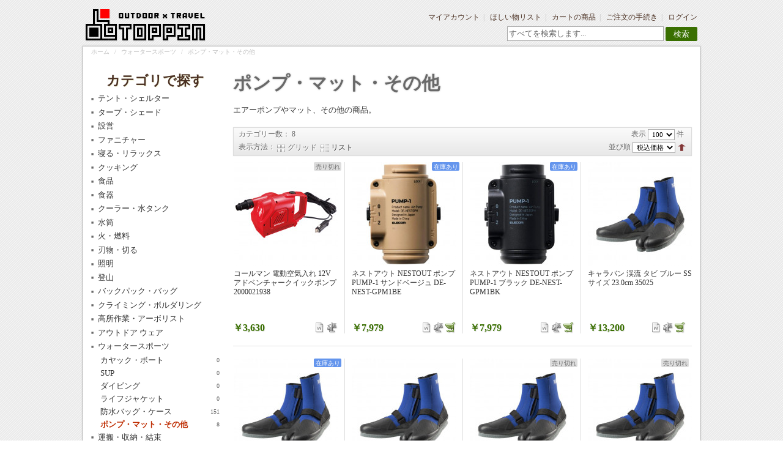

--- FILE ---
content_type: text/html; charset=UTF-8
request_url: https://toppin.jp/water-sport/pump
body_size: 14185
content:
<!DOCTYPE html PUBLIC "-//W3C//DTD XHTML 1.0 Strict//EN" "http://www.w3.org/TR/xhtml1/DTD/xhtml1-strict.dtd">
<html xmlns="http://www.w3.org/1999/xhtml" xml:lang="ja" lang="ja">
<head>
<meta http-equiv="Content-Type" content="text/html; charset=utf-8" />
<title>TOPPIN: ポンプ・マット・その他</title>
<meta name="description" content="エアーポンプやマット、その他の商品。" />
<meta name="keywords" content="ポンプ,マット" />
<meta name="robots" content="INDEX,FOLLOW" />
<link rel="icon" href="https://toppin.jp/skin/frontend/toppin/default/favicon.ico" type="image/x-icon" />
<link rel="shortcut icon" href="https://toppin.jp/skin/frontend/toppin/default/favicon.ico" type="image/x-icon" />
<link rel="stylesheet" href="https://toppin.jp/skin/frontend/toppin/default/css/styles.css" media="all" >
<link rel="stylesheet" href="https://toppin.jp/skin/frontend/toppin/default/css/print.css" media="print" >
<script src="https://toppin.jp/js/prototype/prototype.js"></script>
<script src="https://toppin.jp/js/lib/ccard.js"></script>
<script src="https://toppin.jp/js/prototype/validation.js"></script>
<script src="https://toppin.jp/js/scriptaculous/builder.js"></script>
<script src="https://toppin.jp/js/scriptaculous/effects.js"></script>
<script src="https://toppin.jp/js/scriptaculous/dragdrop.js"></script>
<script src="https://toppin.jp/js/scriptaculous/controls.js"></script>
<script src="https://toppin.jp/js/scriptaculous/slider.js"></script>
<script src="https://toppin.jp/js/varien/js.js"></script>
<script src="https://toppin.jp/js/varien/form.js"></script>
<script src="https://toppin.jp/js/varien/menu.js"></script>
<script src="https://toppin.jp/js/mage/translate.js"></script>
<script src="https://toppin.jp/js/mage/cookies.js"></script>
<script src="https://toppin.jp/skin/frontend/base/default/rack/price.js"></script>
<script src="https://toppin.jp/skin/frontend/base/default/rack/dob.js"></script>
<link href="http://toppin.jp/rss/catalog/new/store_id/1/" title="新着商品" rel="alternate" type="application/rss+xml">
<link href="http://toppin.jp/rss/catalog/special/store_id/1/cid/0/" title="特別商品" rel="alternate" type="application/rss+xml">
<link href="http://toppin.jp/rss/catalog/salesrule/store_id/1/cid/0/" title="クーポン／ディスカウント" rel="alternate" type="application/rss+xml">
<!--[if lt IE 8]>
<link rel="stylesheet" href="https://toppin.jp/skin/frontend/toppin/default/css/styles-ie.css" media="all" >
<![endif]-->

            <!-- BEGIN GOOGLE ANALYTICS CODE -->
        <script type="text/javascript">
        //<![CDATA[
            var _gaq = _gaq || [];
            
_gaq.push(['_setAccount', 'UA-651612-7']);

_gaq.push(['_trackPageview']);
            
            (function() {
                var ga = document.createElement('script'); ga.type = 'text/javascript'; ga.async = true;
                ga.src = ('https:' == document.location.protocol ? 'https://ssl' : 'http://www') + '.google-analytics.com/ga.js';
                var s = document.getElementsByTagName('script')[0]; s.parentNode.insertBefore(ga, s);
            })();

        //]]>
        </script>
        <!-- END GOOGLE ANALYTICS CODE -->
    <script type="text/javascript">
var jpCorePrecision = 0;var method ="round";</script><script type="text/javascript">//<![CDATA[
        var Translator = new Translate({"Please select an option.":"\u9078\u629e\u3057\u3066\u304f\u3060\u3055\u3044\u3002","This is a required field.":"\u5fc5\u9808\u9805\u76ee\u3067\u3059\u3002","Please enter a valid number in this field.":"\u6709\u52b9\u306a\u6570\u5024\u3092\u5165\u529b\u3057\u3066\u304f\u3060\u3055\u3044\u3002","The value is not within the specified range.":"\u5024\u304c\u6307\u5b9a\u7bc4\u56f2\u5916\u3067\u3059\u3002","Please use numbers only in this field. Please avoid spaces or other characters such as dots or commas.":"\u3053\u306e\u9805\u76ee\u306f\u6570\u5b57\u306e\u307f\u4f7f\u7528\u3067\u304d\u307e\u3059\u3002\u30b9\u30da\u30fc\u30b9\u3084\u4ed6\u306e\u6587\u5b57\u3001\u30c9\u30c3\u30c8\u3084\u30ab\u30f3\u30de\u306f\u4f7f\u7528\u3067\u304d\u307e\u305b\u3093\u3002","Please use letters only (a-z or A-Z) in this field.":"\u3053\u306e\u9805\u76ee\u306f\u30a2\u30eb\u30d5\u30a1\u30d9\u30c3\u30c8\uff08a-z A-Z\uff09\u306e\u307f\u4f7f\u7528\u3067\u304d\u307e\u3059\u3002","Please use only letters (a-z), numbers (0-9) or underscore(_) in this field, first character should be a letter.":"\u3053\u306e\u9805\u76ee\u306f\u534a\u89d2\u82f1\u6570\u5b57\u3068\u30a2\u30f3\u30c0\u30fc\u30b9\u30b3\u30a2\uff08a-z 0-9 _\uff09\u306e\u307f\u4f7f\u7528\u3067\u304d\u307e\u3059\u3002\u6700\u521d\u306e\u6587\u5b57\u306f\u30a2\u30eb\u30d5\u30a1\u30d9\u30c3\u30c8\u3067\u306a\u3051\u308c\u3070\u3044\u3051\u307e\u305b\u3093\u3002","Please use only letters (a-z or A-Z) or numbers (0-9) only in this field. No spaces or other characters are allowed.":"\u3053\u306e\u9805\u76ee\u306f\u534a\u89d2\u82f1\u6570\u5b57\uff08a-z A-Z 0-9\uff09\u306e\u307f\u4f7f\u7528\u3067\u304d\u307e\u3059\u3002\u30b9\u30da\u30fc\u30b9\u3084\u4ed6\u306e\u6587\u5b57\u306f\u4f7f\u7528\u3067\u304d\u307e\u305b\u3093\u3002","Please use only letters (a-z or A-Z) or numbers (0-9) or spaces and # only in this field.":"\u3053\u306e\u9805\u76ee\u306f\u534a\u89d2\u82f1\u6570\u5b57\uff08a-z A-Z 0-9\uff09\u3001\u30b9\u30da\u30fc\u30b9\u3068 # \u306e\u307f\u4f7f\u7528\u3067\u304d\u307e\u3059\u3002","Please enter a valid phone number. For example (123) 456-7890 or 123-456-7890.":"\u6b63\u3057\u3044\u96fb\u8a71\u756a\u53f7\u5f62\u5f0f\u3067\u5165\u529b\u3057\u3066\u304f\u3060\u3055\u3044\u3002\uff08\u4f8b 123-456-7890\uff09","Please enter a valid fax number. For example (123) 456-7890 or 123-456-7890.":"\u6709\u52b9\u306a FAX \u756a\u53f7\u3092\u5165\u529b\u3057\u3066\u304f\u3060\u3055\u3044\u3002\uff08\u4f8b 123-456-7890\uff09","Please enter a valid date.":"\u6709\u52b9\u306a\u65e5\u4ed8\u3092\u5165\u529b\u3057\u3066\u304f\u3060\u3055\u3044\u3002","Please enter a valid email address. For example johndoe@domain.com.":"\u6b63\u3057\u3044\u30e1\u30fc\u30eb\u30a2\u30c9\u30ec\u30b9\u3092\u5165\u529b\u3057\u3066\u304f\u3060\u3055\u3044\u3002\uff08\u4f8b taro@yamada.com\uff09","Please use only visible characters and spaces.":"\u8868\u793a\u53ef\u80fd\u306a\u6587\u5b57\u3068\u30b9\u30da\u30fc\u30b9\u306e\u307f\u4f7f\u7528\u3067\u304d\u307e\u3059\u3002","Please make sure your passwords match.":"\u30d1\u30b9\u30ef\u30fc\u30c9\u304c\u4e00\u81f4\u3057\u3066\u3044\u308b\u304b\u78ba\u8a8d\u3057\u3066\u304f\u3060\u3055\u3044\u3002","Please enter a valid URL. Protocol is required (http:\/\/, https:\/\/ or ftp:\/\/)":"\u6709\u52b9\u306a URL \u3092\u5165\u529b\u3057\u3066\u304f\u3060\u3055\u3044\u3002\u30d7\u30ed\u30c8\u30b3\u30eb\u304c\u5fc5\u8981\u3067\u3059\uff08\u4f8b http:\/\/, https:\/\/, ftp:\/\/\uff09","Please enter a valid URL. For example http:\/\/www.example.com or www.example.com":"\u6709\u52b9\u306a URL \u3092\u5165\u529b\u3057\u3066\u304f\u3060\u3055\u3044\u3002\uff08\u4f8b http:\/\/www.example.com \u307e\u305f\u306f www.example.com\uff09","Please enter a valid URL Key. For example \"example-page\", \"example-page.html\" or \"anotherlevel\/example-page\".":"\u6709\u52b9\u306a URL \u30ad\u30fc\u3092\u5165\u529b\u3057\u3066\u304f\u3060\u3055\u3044\u3002\uff08\u4f8b \"example-page\", \"example-page.html\", \"anotherlevel\/example-page\"\uff09","Please enter a valid XML-identifier. For example something_1, block5, id-4.":"\u6709\u52b9\u306a XML \u8b58\u5225\u5b50\u3092\u5165\u529b\u3057\u3066\u304f\u3060\u3055\u3044\u3002\uff08\u4f8b something_1, block5, id-4\uff09","Please enter a valid social security number. For example 123-45-6789.":"\u6709\u52b9\u306a\u793e\u4f1a\u4fdd\u969c\u756a\u53f7\u3092\u5165\u529b\u3057\u3066\u304f\u3060\u3055\u3044\u3002\uff08\u4f8b 123-45-6789\uff09","Please enter a valid zip code. For example 90602 or 90602-1234.":"\u6709\u52b9\u306a\u90f5\u4fbf\u756a\u53f7\u3092\u5165\u529b\u3057\u3066\u304f\u3060\u3055\u3044\u3002\uff08\u4f8b 1234567 \uff09","Please enter a valid zip code.":"\u6709\u52b9\u306a\u90f5\u4fbf\u756a\u53f7\u3092\u5165\u529b\u3057\u3066\u304f\u3060\u3055\u3044\u3002","Please use this date format: dd\/mm\/yyyy. For example 17\/03\/2006 for the 17th of March, 2006.":"\u65e5\u4ed8\u306e\u5f62\u5f0f\uff1a dd\/mm\/yyyy\uff08\u4f8b 2009\u5e746\u67085\u65e5 \u306f 05\/06\/2009\uff09","Please enter a valid $ amount. For example $100.00.":"\u6b63\u3057\u3044\u5f62\u5f0f\u3067\u91d1\u984d\u3092\u5165\u529b\u3057\u3066\u304f\u3060\u3055\u3044\u3002","Please select one of the above options.":"\u9078\u629e\u3057\u3066\u304f\u3060\u3055\u3044\u3002","Please select one of the options.":"\u9078\u629e\u3057\u3066\u304f\u3060\u3055\u3044\u3002","Please select State\/Province.":"\u90fd\u9053\u5e9c\u770c\u3092\u9078\u629e\u3057\u3066\u304f\u3060\u3055\u3044\u3002","Please enter a number greater than 0 in this field.":"0 \u4ee5\u4e0a\u306e\u6570\u5024\u3092\u5165\u529b\u3057\u3066\u304f\u3060\u3055\u3044\u3002","Please enter a number 0 or greater in this field.":"0 \u4ee5\u4e0a\u306e\u6570\u5024\u3092\u5165\u529b\u3057\u3066\u304f\u3060\u3055\u3044\u3002","Please enter a valid credit card number.":"\u6709\u52b9\u306a\u30af\u30ec\u30b8\u30c3\u30c8\u30ab\u30fc\u30c9\u756a\u53f7\u3092\u5165\u529b\u3057\u3066\u304f\u3060\u3055\u3044\u3002","Credit card number does not match credit card type.":"\u30af\u30ec\u30b8\u30c3\u30c8\u30ab\u30fc\u30c9\u306e\u756a\u53f7\u304c\u7a2e\u985e\u3068\u4e00\u81f4\u3057\u307e\u305b\u3093\u3002","Card type does not match credit card number.":"\u30af\u30ec\u30b8\u30c3\u30c8\u30ab\u30fc\u30c9\u306e\u7a2e\u985e\u304c\u756a\u53f7\u3068\u4e00\u81f4\u3057\u307e\u305b\u3093\u3002","Incorrect credit card expiration date.":"\u30af\u30ec\u30b8\u30c3\u30c8\u30ab\u30fc\u30c9\u306e\u6709\u52b9\u671f\u9650\u304c\u6b63\u3057\u304f\u3042\u308a\u307e\u305b\u3093\u3002","Please enter a valid credit card verification number.":"\u6709\u52b9\u306a\u30af\u30ec\u30b8\u30c3\u30c8\u30ab\u30fc\u30c9\u8a8d\u8a3c\u756a\u53f7\u3092\u5165\u529b\u3057\u3066\u304f\u3060\u3055\u3044\u3002","Please input a valid CSS-length. For example 100px or 77pt or 20em or .5ex or 50%.":"CSS \u306e\u6b63\u3057\u3044\u9577\u3055\u306e\u5358\u4f4d\u3092\u5165\u529b\u3057\u3066\u304f\u3060\u3055\u3044\u3002\uff08\u4f8b 100px, 77pt, 20em, .5ex, 50%\uff09","Text length does not satisfy specified text range.":"\u30c6\u30ad\u30b9\u30c8\u306e\u9577\u3055\u304c\u6307\u5b9a\u7bc4\u56f2\u5916\u3067\u3059\u3002","Please enter a number lower than 100.":"100 \u4ee5\u5185\u306e\u6570\u5024\u3092\u5165\u529b\u3057\u3066\u304f\u3060\u3055\u3044\u3002","Please enter issue number or start date for switch\/solo card type.":"switch\/solo \u30ab\u30fc\u30c9\u306e\u767a\u884c\u756a\u53f7\u3082\u3057\u304f\u306f\u958b\u59cb\u65e5\u3092\u5165\u529b\u3057\u3066\u304f\u3060\u3055\u3044\u3002","Please wait, loading...":"\u8aad\u307f\u8fbc\u307f\u4e2d\u3067\u3059\u3001\u304a\u5f85\u3061\u304f\u3060\u3055\u3044...","This date is a required value.":"\u3053\u306e\u30c7\u30fc\u30bf\u306f\u5fc5\u9808\u5024\u3067\u3059\u3002","Please enter a valid day (1-%d).":"\u6709\u52b9\u306a '\u65e5' \u3092\u5165\u529b\u3057\u3066\u304f\u3060\u3055\u3044\uff081-%d\uff09\u3002","Please enter a valid month (1-12).":"\u6709\u52b9\u306a '\u6708' \u3092\u5165\u529b\u3057\u3066\u304f\u3060\u3055\u3044\uff081-12\uff09\u3002","Please enter a valid year (1900-%d).":"\u6709\u52b9\u306a '\u5e74' \u3092\u5165\u529b\u3057\u3066\u304f\u3060\u3055\u3044\uff081900-%d\uff09\u3002","Please enter a valid full date":"\u6709\u52b9\u306a\u65e5\u4ed8\u3092\u5e74\u6708\u65e5\u3067\u5165\u529b\u3057\u3066\u304f\u3060\u3055\u3044\u3002","Please enter a valid date between %s and %s":"%s \u304b\u3089 %s \u307e\u3067\u306e\u6709\u52b9\u306a\u65e5\u4ed8\u3092\u5165\u529b\u3057\u3066\u304f\u3060\u3055\u3044\u3002","Please enter a valid date equal to or greater than %s":"%s \u3082\u3057\u304f\u306f\u305d\u308c\u4ee5\u964d\u306e\u6709\u52b9\u306a\u65e5\u4ed8\u3092\u5165\u529b\u3057\u3066\u304f\u3060\u3055\u3044\u3002","Please enter a valid date less than or equal to %s":"%s \u3082\u3057\u304f\u306f\u305d\u308c\u4ee5\u524d\u306e\u6709\u52b9\u306a\u65e5\u4ed8\u3092\u5165\u529b\u3057\u3066\u304f\u3060\u3055\u3044\u3002","Complete":"\u5b8c\u4e86","Add Products":"\u5546\u54c1\u3092\u8ffd\u52a0","Please choose to register or to checkout as a guest":"\u30a2\u30ab\u30a6\u30f3\u30c8\u3092\u767b\u9332\u3059\u308b\u304b\u3001\u30b2\u30b9\u30c8\u3068\u3057\u3066\u8cfc\u5165\u3059\u308b\u304b\u9078\u629e\u3057\u3066\u304f\u3060\u3055\u3044","Your order cannot be completed at this time as there is no shipping methods available for it. Please make necessary changes in your shipping address.":"\u3054\u5229\u7528\u53ef\u80fd\u306a\u914d\u9001\u65b9\u6cd5\u304c\u306a\u3044\u305f\u3081\u3001\u3054\u6ce8\u6587\u3092\u78ba\u5b9a\u3067\u304d\u307e\u305b\u3093\u3002\u304a\u5c4a\u3051\u5148\u3092\u5909\u66f4\u3057\u3066\u3044\u305f\u3060\u304f\u5fc5\u8981\u304c\u3042\u308a\u307e\u3059\u3002","Please specify shipping method.":"\u914d\u9001\u65b9\u6cd5\u3092\u6307\u5b9a\u3057\u3066\u304f\u3060\u3055\u3044\u3002","Your order cannot be completed at this time as there is no payment methods available for it.":"\u3054\u5229\u7528\u53ef\u80fd\u306a\u6c7a\u6e08\u65b9\u6cd5\u304c\u306a\u3044\u305f\u3081\u3001\u3054\u6ce8\u6587\u3092\u78ba\u5b9a\u3067\u304d\u307e\u305b\u3093\u3002","Please specify payment method.":"\u6c7a\u6e08\u65b9\u6cd5\u3092\u6307\u5b9a\u3057\u3066\u304f\u3060\u3055\u3044\u3002","Add to Cart":"\u30ab\u30fc\u30c8\u306b\u5165\u308c\u308b","In Stock":"\u5728\u5eab\u3042\u308a","Out of Stock":"\u58f2\u308a\u5207\u308c"});
        //]]></script><!--8fed0567919ea05a653b5ac47d296dcf-->
</head>
<body class="catalog-category-view categorypath-water-sport-pump category-pump">
<div class="wrapper">
        <noscript>
        <div class="global-site-notice noscript">
            <div class="notice-inner">
                <p>
                    <strong>JavaScript seems to be disabled in your browser.</strong><br />
                    このウェブサイトの機能をご利用いただくには、JavaScript を有効化してください。                </p>
            </div>
        </div>
    </noscript>
    <div class="page">
        <div class="header-container">
    <div class="header">
                    <a href="http://toppin.jp/" title="TOPPIN.JP トップへ" class="logo"><img src="https://toppin.jp/skin/frontend/toppin/default/images/logo.png" alt="TOPPIN.JP トップへ" /></a>
                <div class="quick-access">
                        <ul class="links">
                        <li class="first" ><a href="https://toppin.jp/customer/account/" title="マイアカウント" >マイアカウント</a></li>
                                <li ><a href="https://toppin.jp/wishlist/" title="ほしい物リスト" >ほしい物リスト</a></li>
                                <li ><a href="http://toppin.jp/checkout/cart/" title="カートの商品" class="top-link-cart">カートの商品</a></li>
                                <li ><a href="https://toppin.jp/checkout/" title="ご注文の手続き" class="top-link-checkout">ご注文の手続き</a></li>
                                <li class=" last" ><a href="https://toppin.jp/customer/account/login/referer/aHR0cDovL3RvcHBpbi5qcC93YXRlci1zcG9ydC9wdW1wP19fX1NJRD1V/" title="ログイン" >ログイン</a></li>
            </ul>
        </div>
        <p class="welcome-msg"></p>
        <div class="top-bar"><form id="search_mini_form" action="https://toppin.jp/catalogsearch/result/" method="get">
    <div class="form-search">
        <label for="search">検索：</label>
        <input id="search" type="text" name="q" value="" class="input-text" maxlength="128" />
        <button type="submit" title="検索" class="button"><span><span>検索</span></span></button>
        <div id="search_autocomplete" class="search-autocomplete"></div>
        <script type="text/javascript">
        //<![CDATA[
            var searchForm = new Varien.searchForm('search_mini_form', 'search', 'すべてを検索します...');
            //searchForm.initAutocomplete('https://toppin.jp/catalogsearch/ajax/suggest/', 'search_autocomplete');
        //]]>
        </script>
    </div>
</form></div>            </div>
</div>
        <div class="main-container col2-left-layout">
            <div class="main">
                <div class="breadcrumbs">
    <ul>
                    <li class="home">
                            <a href="http://toppin.jp/" title="トップページへ">ホーム</a>
                                        <span>/ </span>
                        </li>
                    <li class="category226">
                            <a href="http://toppin.jp/water-sport" title="">ウォータースポーツ</a>
                                        <span>/ </span>
                        </li>
                    <li class="category359">
                            <strong>ポンプ・マット・その他</strong>
                                    </li>
            </ul>
</div>
                <div class="col-main">
                                        <div class="page-title category-title">
        <h1>ポンプ・マット・その他</h1>
</div>



    <div class="category-description std">
        エアーポンプやマット、その他の商品。    </div>
    
    <div class="category-products">
    <div class="toolbar">
    <div class="pager">
        <p class="amount">
                            <strong>カテゴリー数： 8</strong>
                    </p>

                            <div class="limiter">
                <label>表示</label>
                <select onchange="window.location.href=this.value">
                                    <option value="http://toppin.jp/water-sport/pump?limit=10">
                        10                    </option>
                                    <option value="http://toppin.jp/water-sport/pump?limit=50">
                        50                    </option>
                                    <option value="http://toppin.jp/water-sport/pump?limit=100" selected="selected">
                        100                    </option>
                                </select> 件            </div>
            </div>

        <div class="sorter">
                <p class="view-mode">
                                    <label>表示方法：</label>
                                                <strong title="グリッド" class="grid">グリッド</strong>&nbsp;
                                                                <a href="http://toppin.jp/water-sport/pump?mode=list" title="リスト" class="list">リスト</a>&nbsp;
                                                </p>
        
        <div class="sort-by">
            <label>並び順</label>
            <select onchange="setLocation(this.value)">
                            <option value="http://toppin.jp/water-sport/pump?dir=asc&amp;order=position">
                    表示順                </option>
                            <option value="http://toppin.jp/water-sport/pump?dir=asc&amp;order=name">
                    商品名                </option>
                            <option value="http://toppin.jp/water-sport/pump?dir=asc&amp;order=price" selected="selected">
                    税込価格                </option>
                            <option value="http://toppin.jp/water-sport/pump?dir=asc&amp;order=weight">
                    重量                </option>
                            <option value="http://toppin.jp/water-sport/pump?dir=asc&amp;order=color">
                    カラー                </option>
                        </select>
                            <a href="http://toppin.jp/water-sport/pump?dir=desc&amp;order=price" title="降順に設定"><img src="https://toppin.jp/skin/frontend/toppin/default/images/i_asc_arrow.png" alt="降順に設定" class="v-middle" /></a>
                    </div>
    </div>
    </div>
        
    
                            <ul class="products-grid">
                    <li class="item first">
                <a href="http://toppin.jp/cm-2000021938" title="コールマン 電動空気入れ 12V アドベンチャークイックポンプ 2000021938" class="product-image"><img src="https://toppin.jp/media/catalog/product/cache/1/small_image/170x/9df78eab33525d08d6e5fb8d27136e95/c/m/cm-2000021938.jpg" width="170" height="170" alt="コールマン 電動空気入れ 12V アドベンチャークイックポンプ 2000021938" /></a>
                                                                                                                <h2 class="product-name"><a href="http://toppin.jp/cm-2000021938" title="コールマン 電動空気入れ 12V アドベンチャークイックポンプ 2000021938">コールマン 電動空気入れ 12V アドベンチャークイックポンプ 2000021938</a></h2>
                
    <div class="price-box">
                                                        <p class="regular-price" id="product-price-14857">
                <span class="price">￥3,630</span>            </p>
            
        </div>

                <div class="availability">
                                                                            <p class="out-of-stock">売り切れ</p>
                                                    </div>
                <div class="actions">
                    <ul class="add-to-links">
                                                                            <li><a href="http://toppin.jp/catalog/product_compare/add/product/14857/uenc/aHR0cHM6Ly90b3BwaW4uanAvd2F0ZXItc3BvcnQvcHVtcA,,/form_key/MsKRCAb716pxqvyR/" class="link-compare"><img src="https://toppin.jp/skin/frontend/toppin/default/images/btn_compare.png" class="btn-compare" alt="比較リストに追加" title="比較リストに追加" /></a></li>
                                                                            <li><a href="https://toppin.jp/wishlist/index/add/product/14857/form_key/MsKRCAb716pxqvyR/" class="link-wishlist"><img src="https://toppin.jp/skin/frontend/toppin/default/images/btn_wishlist.png" class="btn-wishlist" alt="ほしい物リストに追加" title="ほしい物リストに追加" /></a></li>
                                            </ul>
                </div>
                            </li>
                                    <li class="item">
                <a href="http://toppin.jp/ne-de-nestgpm1be" title="ネストアウト NESTOUT ポンプ PUMP-1 サンドベージュ DE-NEST-GPM1BE" class="product-image"><img src="https://toppin.jp/media/catalog/product/cache/1/small_image/170x/9df78eab33525d08d6e5fb8d27136e95/n/e/ne-de-nestgpm1be.jpg" width="170" height="170" alt="ネストアウト NESTOUT ポンプ PUMP-1 サンドベージュ DE-NEST-GPM1BE" /></a>
                                                                                                                <h2 class="product-name"><a href="http://toppin.jp/ne-de-nestgpm1be" title="ネストアウト NESTOUT ポンプ PUMP-1 サンドベージュ DE-NEST-GPM1BE">ネストアウト NESTOUT ポンプ PUMP-1 サンドベージュ DE-NEST-GPM1BE</a></h2>
                
    <div class="price-box">
                                                        <p class="regular-price" id="product-price-62314">
                <span class="price">￥7,979</span>            </p>
            
        </div>

                <div class="availability">
                                                                            <p class="in-stock">在庫あり</p>
                                                    </div>
                <div class="actions">
                    <ul class="add-to-links">
                                                    <li><img src="https://toppin.jp/skin/frontend/toppin/default/images/btn_cart.png" class="btn-cart" onclick="setLocation('http://toppin.jp/checkout/cart/add/uenc/aHR0cHM6Ly90b3BwaW4uanAvd2F0ZXItc3BvcnQvcHVtcA,,/product/62314/form_key/MsKRCAb716pxqvyR/')" alt="カートに入れる" title="カートに入れる" /></li>
                                                                            <li><a href="http://toppin.jp/catalog/product_compare/add/product/62314/uenc/aHR0cHM6Ly90b3BwaW4uanAvd2F0ZXItc3BvcnQvcHVtcA,,/form_key/MsKRCAb716pxqvyR/" class="link-compare"><img src="https://toppin.jp/skin/frontend/toppin/default/images/btn_compare.png" class="btn-compare" alt="比較リストに追加" title="比較リストに追加" /></a></li>
                                                                            <li><a href="https://toppin.jp/wishlist/index/add/product/62314/form_key/MsKRCAb716pxqvyR/" class="link-wishlist"><img src="https://toppin.jp/skin/frontend/toppin/default/images/btn_wishlist.png" class="btn-wishlist" alt="ほしい物リストに追加" title="ほしい物リストに追加" /></a></li>
                                            </ul>
                </div>
                            </li>
                                    <li class="item">
                <a href="http://toppin.jp/ne-de-nestgpm1bk" title="ネストアウト NESTOUT ポンプ PUMP-1 ブラック DE-NEST-GPM1BK" class="product-image"><img src="https://toppin.jp/media/catalog/product/cache/1/small_image/170x/9df78eab33525d08d6e5fb8d27136e95/n/e/ne-de-nestgpm1bk.jpg" width="170" height="170" alt="ネストアウト NESTOUT ポンプ PUMP-1 ブラック DE-NEST-GPM1BK" /></a>
                                                                                                                <h2 class="product-name"><a href="http://toppin.jp/ne-de-nestgpm1bk" title="ネストアウト NESTOUT ポンプ PUMP-1 ブラック DE-NEST-GPM1BK">ネストアウト NESTOUT ポンプ PUMP-1 ブラック DE-NEST-GPM1BK</a></h2>
                
    <div class="price-box">
                                                        <p class="regular-price" id="product-price-62315">
                <span class="price">￥7,979</span>            </p>
            
        </div>

                <div class="availability">
                                                                            <p class="in-stock">在庫あり</p>
                                                    </div>
                <div class="actions">
                    <ul class="add-to-links">
                                                    <li><img src="https://toppin.jp/skin/frontend/toppin/default/images/btn_cart.png" class="btn-cart" onclick="setLocation('http://toppin.jp/checkout/cart/add/uenc/aHR0cHM6Ly90b3BwaW4uanAvd2F0ZXItc3BvcnQvcHVtcA,,/product/62315/form_key/MsKRCAb716pxqvyR/')" alt="カートに入れる" title="カートに入れる" /></li>
                                                                            <li><a href="http://toppin.jp/catalog/product_compare/add/product/62315/uenc/aHR0cHM6Ly90b3BwaW4uanAvd2F0ZXItc3BvcnQvcHVtcA,,/form_key/MsKRCAb716pxqvyR/" class="link-compare"><img src="https://toppin.jp/skin/frontend/toppin/default/images/btn_compare.png" class="btn-compare" alt="比較リストに追加" title="比較リストに追加" /></a></li>
                                                                            <li><a href="https://toppin.jp/wishlist/index/add/product/62315/form_key/MsKRCAb716pxqvyR/" class="link-wishlist"><img src="https://toppin.jp/skin/frontend/toppin/default/images/btn_wishlist.png" class="btn-wishlist" alt="ほしい物リストに追加" title="ほしい物リストに追加" /></a></li>
                                            </ul>
                </div>
                            </li>
                                    <li class="item last">
                <a href="http://toppin.jp/kv-0035025-660-ss" title="キャラバン ケイリュウ タビ ブルー SSサイズ 35025" class="product-image"><img src="https://toppin.jp/media/catalog/product/cache/1/small_image/170x/9df78eab33525d08d6e5fb8d27136e95/k/v/kv-0035025-660-ss.jpg" width="170" height="170" alt="キャラバン ケイリュウ タビ ブルー SSサイズ 35025" /></a>
                                                                                                                <h2 class="product-name"><a href="http://toppin.jp/kv-0035025-660-ss" title="キャラバン 渓流 タビ ブルー SSサイズ 23.0cm 35025">キャラバン 渓流 タビ ブルー SSサイズ 23.0cm 35025</a></h2>
                
    <div class="price-box">
                                                        <p class="regular-price" id="product-price-34289">
                <span class="price">￥13,200</span>            </p>
            
        </div>

                <div class="availability">
                                                                            <p class="backorder">取りよせ</p>
                                                    </div>
                <div class="actions">
                    <ul class="add-to-links">
                                                    <li><img src="https://toppin.jp/skin/frontend/toppin/default/images/btn_cart.png" class="btn-cart" onclick="setLocation('http://toppin.jp/checkout/cart/add/uenc/aHR0cHM6Ly90b3BwaW4uanAvd2F0ZXItc3BvcnQvcHVtcA,,/product/34289/form_key/MsKRCAb716pxqvyR/')" alt="カートに入れる" title="カートに入れる" /></li>
                                                                            <li><a href="http://toppin.jp/catalog/product_compare/add/product/34289/uenc/aHR0cHM6Ly90b3BwaW4uanAvd2F0ZXItc3BvcnQvcHVtcA,,/form_key/MsKRCAb716pxqvyR/" class="link-compare"><img src="https://toppin.jp/skin/frontend/toppin/default/images/btn_compare.png" class="btn-compare" alt="比較リストに追加" title="比較リストに追加" /></a></li>
                                                                            <li><a href="https://toppin.jp/wishlist/index/add/product/34289/form_key/MsKRCAb716pxqvyR/" class="link-wishlist"><img src="https://toppin.jp/skin/frontend/toppin/default/images/btn_wishlist.png" class="btn-wishlist" alt="ほしい物リストに追加" title="ほしい物リストに追加" /></a></li>
                                            </ul>
                </div>
                            </li>
                </ul>
                                <ul class="products-grid">
                    <li class="item first">
                <a href="http://toppin.jp/kv-0035025-660-s" title="キャラバン ケイリュウ タビ ブルー Sサイズ 24.0cm 35025" class="product-image"><img src="https://toppin.jp/media/catalog/product/cache/1/small_image/170x/9df78eab33525d08d6e5fb8d27136e95/k/v/kv-0035025-660-s.jpg" width="170" height="170" alt="キャラバン ケイリュウ タビ ブルー Sサイズ 24.0cm 35025" /></a>
                                                                                                                <h2 class="product-name"><a href="http://toppin.jp/kv-0035025-660-s" title="キャラバン 渓流 タビ ブルー Sサイズ 24.0cm 35025">キャラバン 渓流 タビ ブルー Sサイズ 24.0cm 35025</a></h2>
                
    <div class="price-box">
                                                        <p class="regular-price" id="product-price-34290">
                <span class="price">￥13,200</span>            </p>
            
        </div>

                <div class="availability">
                                                                            <p class="in-stock">在庫あり</p>
                                                    </div>
                <div class="actions">
                    <ul class="add-to-links">
                                                    <li><img src="https://toppin.jp/skin/frontend/toppin/default/images/btn_cart.png" class="btn-cart" onclick="setLocation('http://toppin.jp/checkout/cart/add/uenc/aHR0cHM6Ly90b3BwaW4uanAvd2F0ZXItc3BvcnQvcHVtcA,,/product/34290/form_key/MsKRCAb716pxqvyR/')" alt="カートに入れる" title="カートに入れる" /></li>
                                                                            <li><a href="http://toppin.jp/catalog/product_compare/add/product/34290/uenc/aHR0cHM6Ly90b3BwaW4uanAvd2F0ZXItc3BvcnQvcHVtcA,,/form_key/MsKRCAb716pxqvyR/" class="link-compare"><img src="https://toppin.jp/skin/frontend/toppin/default/images/btn_compare.png" class="btn-compare" alt="比較リストに追加" title="比較リストに追加" /></a></li>
                                                                            <li><a href="https://toppin.jp/wishlist/index/add/product/34290/form_key/MsKRCAb716pxqvyR/" class="link-wishlist"><img src="https://toppin.jp/skin/frontend/toppin/default/images/btn_wishlist.png" class="btn-wishlist" alt="ほしい物リストに追加" title="ほしい物リストに追加" /></a></li>
                                            </ul>
                </div>
                            </li>
                                    <li class="item">
                <a href="http://toppin.jp/kv-0035025-660-m" title="キャラバン ケイリュウ タビ ブルー Mサイズ 25.0cm 35025" class="product-image"><img src="https://toppin.jp/media/catalog/product/cache/1/small_image/170x/9df78eab33525d08d6e5fb8d27136e95/k/v/kv-0035025-660-m.jpg" width="170" height="170" alt="キャラバン ケイリュウ タビ ブルー Mサイズ 25.0cm 35025" /></a>
                                                                                                                <h2 class="product-name"><a href="http://toppin.jp/kv-0035025-660-m" title="キャラバン 渓流 タビ ブルー Mサイズ 25.0cm 35025">キャラバン 渓流 タビ ブルー Mサイズ 25.0cm 35025</a></h2>
                
    <div class="price-box">
                                                        <p class="regular-price" id="product-price-34291">
                <span class="price">￥13,200</span>            </p>
            
        </div>

                <div class="availability">
                                                                            <p class="backorder">取りよせ</p>
                                                    </div>
                <div class="actions">
                    <ul class="add-to-links">
                                                    <li><img src="https://toppin.jp/skin/frontend/toppin/default/images/btn_cart.png" class="btn-cart" onclick="setLocation('http://toppin.jp/checkout/cart/add/uenc/aHR0cHM6Ly90b3BwaW4uanAvd2F0ZXItc3BvcnQvcHVtcA,,/product/34291/form_key/MsKRCAb716pxqvyR/')" alt="カートに入れる" title="カートに入れる" /></li>
                                                                            <li><a href="http://toppin.jp/catalog/product_compare/add/product/34291/uenc/aHR0cHM6Ly90b3BwaW4uanAvd2F0ZXItc3BvcnQvcHVtcA,,/form_key/MsKRCAb716pxqvyR/" class="link-compare"><img src="https://toppin.jp/skin/frontend/toppin/default/images/btn_compare.png" class="btn-compare" alt="比較リストに追加" title="比較リストに追加" /></a></li>
                                                                            <li><a href="https://toppin.jp/wishlist/index/add/product/34291/form_key/MsKRCAb716pxqvyR/" class="link-wishlist"><img src="https://toppin.jp/skin/frontend/toppin/default/images/btn_wishlist.png" class="btn-wishlist" alt="ほしい物リストに追加" title="ほしい物リストに追加" /></a></li>
                                            </ul>
                </div>
                            </li>
                                    <li class="item">
                <a href="http://toppin.jp/kv-0035025-660-l" title="キャラバン ケイリュウ タビ ブルー Lサイズ 26.0cm 35025" class="product-image"><img src="https://toppin.jp/media/catalog/product/cache/1/small_image/170x/9df78eab33525d08d6e5fb8d27136e95/k/v/kv-0035025-660-l.jpg" width="170" height="170" alt="キャラバン ケイリュウ タビ ブルー Lサイズ 26.0cm 35025" /></a>
                                                                                                                <h2 class="product-name"><a href="http://toppin.jp/kv-0035025-660-l" title="キャラバン 渓流 タビ ブルー Lサイズ 26.0cm 35025">キャラバン 渓流 タビ ブルー Lサイズ 26.0cm 35025</a></h2>
                
    <div class="price-box">
                                                        <p class="regular-price" id="product-price-34292">
                <span class="price">￥13,200</span>            </p>
            
        </div>

                <div class="availability">
                                                                            <p class="out-of-stock">売り切れ</p>
                                                    </div>
                <div class="actions">
                    <ul class="add-to-links">
                                                                            <li><a href="http://toppin.jp/catalog/product_compare/add/product/34292/uenc/aHR0cHM6Ly90b3BwaW4uanAvd2F0ZXItc3BvcnQvcHVtcA,,/form_key/MsKRCAb716pxqvyR/" class="link-compare"><img src="https://toppin.jp/skin/frontend/toppin/default/images/btn_compare.png" class="btn-compare" alt="比較リストに追加" title="比較リストに追加" /></a></li>
                                                                            <li><a href="https://toppin.jp/wishlist/index/add/product/34292/form_key/MsKRCAb716pxqvyR/" class="link-wishlist"><img src="https://toppin.jp/skin/frontend/toppin/default/images/btn_wishlist.png" class="btn-wishlist" alt="ほしい物リストに追加" title="ほしい物リストに追加" /></a></li>
                                            </ul>
                </div>
                            </li>
                                    <li class="item last">
                <a href="http://toppin.jp/kv-0035025-660-ll" title="キャラバン ケイリュウ タビ ブルー LLサイズ 27.0cm 35025" class="product-image"><img src="https://toppin.jp/media/catalog/product/cache/1/small_image/170x/9df78eab33525d08d6e5fb8d27136e95/k/v/kv-0035025-660-ll.jpg" width="170" height="170" alt="キャラバン ケイリュウ タビ ブルー LLサイズ 27.0cm 35025" /></a>
                                                                                                                <h2 class="product-name"><a href="http://toppin.jp/kv-0035025-660-ll" title="キャラバン 渓流 タビ ブルー LLサイズ 27.0cm 35025">キャラバン 渓流 タビ ブルー LLサイズ 27.0cm 35025</a></h2>
                
    <div class="price-box">
                                                        <p class="regular-price" id="product-price-34293">
                <span class="price">￥13,200</span>            </p>
            
        </div>

                <div class="availability">
                                                                            <p class="out-of-stock">売り切れ</p>
                                                    </div>
                <div class="actions">
                    <ul class="add-to-links">
                                                                            <li><a href="http://toppin.jp/catalog/product_compare/add/product/34293/uenc/aHR0cHM6Ly90b3BwaW4uanAvd2F0ZXItc3BvcnQvcHVtcA,,/form_key/MsKRCAb716pxqvyR/" class="link-compare"><img src="https://toppin.jp/skin/frontend/toppin/default/images/btn_compare.png" class="btn-compare" alt="比較リストに追加" title="比較リストに追加" /></a></li>
                                                                            <li><a href="https://toppin.jp/wishlist/index/add/product/34293/form_key/MsKRCAb716pxqvyR/" class="link-wishlist"><img src="https://toppin.jp/skin/frontend/toppin/default/images/btn_wishlist.png" class="btn-wishlist" alt="ほしい物リストに追加" title="ほしい物リストに追加" /></a></li>
                                            </ul>
                </div>
                            </li>
                </ul>
                        <script type="text/javascript">decorateGeneric($$('ul.products-grid'), ['odd','even','first','last'])</script>
    
    <div class="toolbar-bottom">
        <div class="toolbar">
    <div class="pager">
        <p class="amount">
                            <strong>カテゴリー数： 8</strong>
                    </p>

                            <div class="limiter">
                <label>表示</label>
                <select onchange="window.location.href=this.value">
                                    <option value="http://toppin.jp/water-sport/pump?limit=10">
                        10                    </option>
                                    <option value="http://toppin.jp/water-sport/pump?limit=50">
                        50                    </option>
                                    <option value="http://toppin.jp/water-sport/pump?limit=100" selected="selected">
                        100                    </option>
                                </select> 件            </div>
            </div>

        <div class="sorter">
                <p class="view-mode">
                                    <label>表示方法：</label>
                                                <strong title="グリッド" class="grid">グリッド</strong>&nbsp;
                                                                <a href="http://toppin.jp/water-sport/pump?mode=list" title="リスト" class="list">リスト</a>&nbsp;
                                                </p>
        
        <div class="sort-by">
            <label>並び順</label>
            <select onchange="setLocation(this.value)">
                            <option value="http://toppin.jp/water-sport/pump?dir=asc&amp;order=position">
                    表示順                </option>
                            <option value="http://toppin.jp/water-sport/pump?dir=asc&amp;order=name">
                    商品名                </option>
                            <option value="http://toppin.jp/water-sport/pump?dir=asc&amp;order=price" selected="selected">
                    税込価格                </option>
                            <option value="http://toppin.jp/water-sport/pump?dir=asc&amp;order=weight">
                    重量                </option>
                            <option value="http://toppin.jp/water-sport/pump?dir=asc&amp;order=color">
                    カラー                </option>
                        </select>
                            <a href="http://toppin.jp/water-sport/pump?dir=desc&amp;order=price" title="降順に設定"><img src="https://toppin.jp/skin/frontend/toppin/default/images/i_asc_arrow.png" alt="降順に設定" class="v-middle" /></a>
                    </div>
    </div>
    </div>
    </div>
</div>
                </div>
                <div class="col-left sidebar">
<div class="block block-category-nav">
    <div class="block-title">
        <strong><span>カテゴリで探す</span></strong>
    </div>
    <div class="block-content">
                                                                                                                                <label for="top-category1">テント・シェルター</label>
                    <input type="checkbox" id="top-category1" class="top-category" />
                    <ul>
                                                                    <li class="sub-category"><a href="http://toppin.jp/tent/solo">テント 1人<span class="number">41</span></a></li>
                                                                    <li class="sub-category"><a href="http://toppin.jp/tent/2-3">テント 2-3人<span class="number">82</span></a></li>
                                                                    <li class="sub-category"><a href="http://toppin.jp/tent/4-6">テント 4-6人<span class="number">33</span></a></li>
                                                                    <li class="sub-category"><a href="http://toppin.jp/tent/7">テント 7人+<span class="number">2</span></a></li>
                                                                    <li class="sub-category"><a href="http://toppin.jp/tent/tepee">ティピー・モノポール<span class="number">26</span></a></li>
                                                                    <li class="sub-category"><a href="http://toppin.jp/tent/living">シェルター リビング型<span class="number">8</span></a></li>
                                                                    <li class="sub-category"><a href="http://toppin.jp/tent/all-in-one">シェルター 一体型<span class="number">41</span></a></li>
                                                                    <li class="sub-category"><a href="http://toppin.jp/tent/inner-mat">インナーマット<span class="number">25</span></a></li>
                                                                    <li class="sub-category"><a href="http://toppin.jp/tent/ground-sheet">グランドシート<span class="number">66</span></a></li>
                                        </ul>
                                                                                                                                                    <label for="top-category2">タープ・シェード</label>
                    <input type="checkbox" id="top-category2" class="top-category" />
                    <ul>
                                                                    <li class="sub-category"><a href="http://toppin.jp/tarp/1-3">タープ 1-3人<span class="number">28</span></a></li>
                                                                    <li class="sub-category"><a href="http://toppin.jp/tarp/4-6">タープ 4-6人<span class="number">42</span></a></li>
                                                                    <li class="sub-category"><a href="http://toppin.jp/tarp/7">タープ 7人+<span class="number">15</span></a></li>
                                                                    <li class="sub-category"><a href="http://toppin.jp/tarp/shade">シェード 自立型<span class="number">10</span></a></li>
                                                                    <li class="sub-category"><a href="http://toppin.jp/tarp/car-side">シェード カーサイド型<span class="number">11</span></a></li>
                                                                    <li class="sub-category"><a href="http://toppin.jp/tarp/popup">ポップアップ・その他<span class="number">10</span></a></li>
                                        </ul>
                                                                                                                                                    <label for="top-category3">設営</label>
                    <input type="checkbox" id="top-category3" class="top-category" />
                    <ul>
                                                                    <li class="sub-category"><a href="http://toppin.jp/set-up/pole">ポール<span class="number">46</span></a></li>
                                                                    <li class="sub-category"><a href="http://toppin.jp/set-up/peg">ペグ<span class="number">82</span></a></li>
                                                                    <li class="sub-category"><a href="http://toppin.jp/set-up/hammer">ハンマー<span class="number">18</span></a></li>
                                                                    <li class="sub-category"><a href="http://toppin.jp/set-up/decoration">デコレーション<span class="number">4</span></a></li>
                                                                    <li class="sub-category"><a href="http://toppin.jp/set-up/code">張り綱・自在・その他<span class="number">110</span></a></li>
                                        </ul>
                                                                                                                                                    <label for="top-category4">ファニチャー</label>
                    <input type="checkbox" id="top-category4" class="top-category" />
                    <ul>
                                                                    <li class="sub-category"><a href="http://toppin.jp/furniture/teble">テーブル<span class="number">189</span></a></li>
                                                                    <li class="sub-category"><a href="http://toppin.jp/furniture/igt">アイアングリルテーブル<span class="number">51</span></a></li>
                                                                    <li class="sub-category"><a href="http://toppin.jp/furniture/chair">チェア<span class="number">254</span></a></li>
                                                                    <li class="sub-category"><a href="http://toppin.jp/furniture/reclining-chair">チェア リクライニング<span class="number">5</span></a></li>
                                                                    <li class="sub-category"><a href="http://toppin.jp/furniture/hanging-chair">チェア ハンギング<span class="number">6</span></a></li>
                                                                    <li class="sub-category"><a href="http://toppin.jp/furniture/stool">スツール<span class="number">37</span></a></li>
                                                                    <li class="sub-category"><a href="http://toppin.jp/furniture/bench">ベンチ<span class="number">8</span></a></li>
                                                                    <li class="sub-category"><a href="http://toppin.jp/furniture/lounger">ラウンジャー<span class="number">28</span></a></li>
                                                                    <li class="sub-category"><a href="http://toppin.jp/furniture/leisure-mat">レジャー・リビングシート<span class="number">92</span></a></li>
                                                                    <li class="sub-category"><a href="http://toppin.jp/furniture/etc">ゴミ入れ・その他<span class="number">125</span></a></li>
                                        </ul>
                                                                                                                                                    <label for="top-category5">寝る・リラックス</label>
                    <input type="checkbox" id="top-category5" class="top-category" />
                    <ul>
                                                                    <li class="sub-category"><a href="http://toppin.jp/sleep/sleeping-bag">寝袋 マミー型<span class="number">134</span></a></li>
                                                                    <li class="sub-category"><a href="http://toppin.jp/sleep/sleeping-bag-envelope">寝袋 エンベロープ型<span class="number">48</span></a></li>
                                                                    <li class="sub-category"><a href="http://toppin.jp/sleep/sleeping-bag-kids">寝袋 子供・特殊型<span class="number">13</span></a></li>
                                                                    <li class="sub-category"><a href="http://toppin.jp/sleep/inflatable-mat">エアーマット<span class="number">61</span></a></li>
                                                                    <li class="sub-category"><a href="http://toppin.jp/sleep/closed-cell">ウレタンマット<span class="number">21</span></a></li>
                                                                    <li class="sub-category"><a href="http://toppin.jp/sleep/cot">コット<span class="number">40</span></a></li>
                                                                    <li class="sub-category"><a href="http://toppin.jp/sleep/air-bed">エアーベッド<span class="number">8</span></a></li>
                                                                    <li class="sub-category"><a href="http://toppin.jp/sleep/hammock">ハンモック<span class="number">48</span></a></li>
                                                                    <li class="sub-category"><a href="http://toppin.jp/sleep/stand-parts">ハンモック スタンド・パーツ<span class="number">31</span></a></li>
                                                                    <li class="sub-category"><a href="http://toppin.jp/sleep/pillow">まくら・クッション<span class="number">77</span></a></li>
                                                                    <li class="sub-category"><a href="http://toppin.jp/sleep/blanket">毛布・シーツ<span class="number">144</span></a></li>
                                                                    <li class="sub-category"><a href="http://toppin.jp/sleep/towel">タオル<span class="number">228</span></a></li>
                                                                    <li class="sub-category"><a href="http://toppin.jp/sleep/cooling">冷やす・シャワー<span class="number">13</span></a></li>
                                                                    <li class="sub-category"><a href="http://toppin.jp/sleep/warm">暖める・暖房・湯たんぽ<span class="number">27</span></a></li>
                                        </ul>
                                                                                                                                                    <label for="top-category6">クッキング</label>
                    <input type="checkbox" id="top-category6" class="top-category" />
                    <ul>
                                                                    <li class="sub-category"><a href="http://toppin.jp/cooking/table-top-bbq-grill">BBQ グリル 卓上型<span class="number">35</span></a></li>
                                                                    <li class="sub-category"><a href="http://toppin.jp/cooking/standing-bbq-grill">BBQ グリル 自立型<span class="number">72</span></a></li>
                                                                    <li class="sub-category"><a href="http://toppin.jp/cooking/gas-burner">ガス ストーブ<span class="number">112</span></a></li>
                                                                    <li class="sub-category"><a href="http://toppin.jp/cooking/gasoline-burner">ガソリン ストーブ<span class="number">18</span></a></li>
                                                                    <li class="sub-category"><a href="http://toppin.jp/cooking/alcohol-burner">アルコール・固形燃料ストーブ<span class="number">63</span></a></li>
                                                                    <li class="sub-category"><a href="http://toppin.jp/cooking/wood-stove">薪・焚火ストーブ<span class="number">51</span></a></li>
                                                                    <li class="sub-category"><a href="http://toppin.jp/cooking/kerosene-burner">灯油ストーブ<span class="number">6</span></a></li>
                                                                    <li class="sub-category"><a href="http://toppin.jp/cooking/wind-screen">風防・バーナーシート<span class="number">45</span></a></li>
                                                                    <li class="sub-category"><a href="http://toppin.jp/cooking/cooker">クッカー・鍋・フライパン<span class="number">382</span></a></li>
                                                                    <li class="sub-category"><a href="http://toppin.jp/cooking/kettle">ケトル・やかん<span class="number">70</span></a></li>
                                                                    <li class="sub-category"><a href="http://toppin.jp/cooking/dutch-oven">ダッチオーブン<span class="number">57</span></a></li>
                                                                    <li class="sub-category"><a href="http://toppin.jp/cooking/skillet">スキレット<span class="number">118</span></a></li>
                                                                    <li class="sub-category"><a href="http://toppin.jp/cooking/dutch-oven-accessory">ダッチオーブン アクセサリー<span class="number">66</span></a></li>
                                                                    <li class="sub-category"><a href="http://toppin.jp/cooking/smoker-oven">燻製・オーブン<span class="number">82</span></a></li>
                                                                    <li class="sub-category"><a href="http://toppin.jp/cooking/cookware">調理器具・まな板・トング<span class="number">186</span></a></li>
                                                                    <li class="sub-category"><a href="http://toppin.jp/cooking/kitchen-stand">キッチンスタンド<span class="number">85</span></a></li>
                                                                    <li class="sub-category"><a href="http://toppin.jp/cooking/coffee">コーヒー・お茶<span class="number">175</span></a></li>
                                                                    <li class="sub-category"><a href="http://toppin.jp/cooking/container">容器<span class="number">58</span></a></li>
                                                                    <li class="sub-category"><a href="http://toppin.jp/cooking/grill">焼き網・鉄板・炭床<span class="number">118</span></a></li>
                                                                    <li class="sub-category"><a href="http://toppin.jp/cooking/etc">洗う・掃除・その他<span class="number">121</span></a></li>
                                        </ul>
                                                                                                                                                    <label for="top-category7">食品</label>
                    <input type="checkbox" id="top-category7" class="top-category" />
                    <ul>
                                                                    <li class="sub-category"><a href="http://toppin.jp/foods/dried-food">ドライフード<span class="number">29</span></a></li>
                                                                    <li class="sub-category"><a href="http://toppin.jp/foods/energy-bar">エナジーバー・その他<span class="number">53</span></a></li>
                                        </ul>
                                                                                                                                                    <label for="top-category8">食器</label>
                    <input type="checkbox" id="top-category8" class="top-category" />
                    <ul>
                                                                    <li class="sub-category"><a href="http://toppin.jp/tableware/spoon-fork">箸・カトラリー<span class="number">227</span></a></li>
                                                                    <li class="sub-category"><a href="http://toppin.jp/tableware/cup">コップ・マグ・タンブラー<span class="number">400</span></a></li>
                                                                    <li class="sub-category"><a href="http://toppin.jp/tableware/liquor">酒器<span class="number">48</span></a></li>
                                                                    <li class="sub-category"><a href="http://toppin.jp/tableware/dish">皿・ボウル<span class="number">168</span></a></li>
                                                                    <li class="sub-category"><a href="http://toppin.jp/tableware/sierra-cup">シェラカップ<span class="number">129</span></a></li>
                                                                    <li class="sub-category"><a href="http://toppin.jp/tableware/set">セット<span class="number">73</span></a></li>
                                                                    <li class="sub-category"><a href="http://toppin.jp/tableware/container">容器・ジャグ<span class="number">62</span></a></li>
                                                                    <li class="sub-category"><a href="http://toppin.jp/tableware/etc">コースター・その他<span class="number">153</span></a></li>
                                        </ul>
                                                                                                                                                    <label for="top-category9">クーラー・水タンク</label>
                    <input type="checkbox" id="top-category9" class="top-category" />
                    <ul>
                                                                    <li class="sub-category"><a href="http://toppin.jp/cooler/soft-cooler">ソフトクーラー<span class="number">135</span></a></li>
                                                                    <li class="sub-category"><a href="http://toppin.jp/cooler/hard-cooler-small">ハードクーラー<span class="number">42</span></a></li>
                                                                    <li class="sub-category"><a href="http://toppin.jp/cooler/jug">水タンク・ジャグ<span class="number">50</span></a></li>
                                                                    <li class="sub-category"><a href="http://toppin.jp/cooler/refrigerant">保冷剤・スタンド<span class="number">12</span></a></li>
                                                                    <li class="sub-category"><a href="http://toppin.jp/cooler/bucket">バケツ<span class="number">29</span></a></li>
                                        </ul>
                                                                                                                                                    <label for="top-category10">水筒</label>
                    <input type="checkbox" id="top-category10" class="top-category" />
                    <ul>
                                                                    <li class="sub-category"><a href="http://toppin.jp/canteen/plastic">プラスチック<span class="number">152</span></a></li>
                                                                    <li class="sub-category"><a href="http://toppin.jp/canteen/stainless-single-wall">ステンレス シングル<span class="number">10</span></a></li>
                                                                    <li class="sub-category"><a href="http://toppin.jp/canteen/stainless-double-wall">ステンレス ダブル<span class="number">265</span></a></li>
                                                                    <li class="sub-category"><a href="http://toppin.jp/canteen/aluminium">アルミニウム<span class="number">53</span></a></li>
                                                                    <li class="sub-category"><a href="http://toppin.jp/canteen/skittle">スキットル・フラスコ<span class="number">18</span></a></li>
                                                                    <li class="sub-category"><a href="http://toppin.jp/canteen/hydration">ハイドレーション・ソフトボトル<span class="number">134</span></a></li>
                                                                    <li class="sub-category"><a href="http://toppin.jp/canteen/case">収納ケース<span class="number">14</span></a></li>
                                                                    <li class="sub-category"><a href="http://toppin.jp/canteen/etc">ペットボトルホルダー・その他<span class="number">131</span></a></li>
                                        </ul>
                                                                                                                                                    <label for="top-category11">火・燃料</label>
                    <input type="checkbox" id="top-category11" class="top-category" />
                    <ul>
                                                                    <li class="sub-category"><a href="http://toppin.jp/fire/bonfire-stand">焚き火台<span class="number">157</span></a></li>
                                                                    <li class="sub-category"><a href="http://toppin.jp/fire/heat-resistant-gloves">耐熱グローブ<span class="number">62</span></a></li>
                                                                    <li class="sub-category"><a href="http://toppin.jp/fire/match">マッチ・ライター・バーナー<span class="number">88</span></a></li>
                                                                    <li class="sub-category"><a href="http://toppin.jp/fire/flint">火打ち・フリント<span class="number">55</span></a></li>
                                                                    <li class="sub-category"><a href="http://toppin.jp/fire/firelighter">着火剤<span class="number">44</span></a></li>
                                                                    <li class="sub-category"><a href="http://toppin.jp/fire/fire-starter">火おこし・吹子<span class="number">43</span></a></li>
                                                                    <li class="sub-category"><a href="http://toppin.jp/fire/fire-tongs">火ばさみ<span class="number">13</span></a></li>
                                                                    <li class="sub-category"><a href="http://toppin.jp/fire/gasoline">ホワイトガソリン・灯油<span class="number">7</span></a></li>
                                                                    <li class="sub-category"><a href="http://toppin.jp/fire/alcohol">アルコール・固形燃料<span class="number">21</span></a></li>
                                                                    <li class="sub-category"><a href="http://toppin.jp/fire/gas-cartridge">ガス缶<span class="number">80</span></a></li>
                                                                    <li class="sub-category"><a href="http://toppin.jp/fire/fuel-bottle">燃料ボトル<span class="number">49</span></a></li>
                                                                    <li class="sub-category"><a href="http://toppin.jp/fire/charcoal">炭・薪<span class="number">5</span></a></li>
                                                                    <li class="sub-category"><a href="http://toppin.jp/fire/etc">火消し壷・その他<span class="number">130</span></a></li>
                                        </ul>
                                                                                                                                                    <label for="top-category12">刃物・切る</label>
                    <input type="checkbox" id="top-category12" class="top-category" />
                    <ul>
                                                                    <li class="sub-category"><a href="http://toppin.jp/edged-tool/knife">ナイフ<span class="number">151</span></a></li>
                                                                    <li class="sub-category"><a href="http://toppin.jp/edged-tool/serrated">波刃・レスキューナイフ<span class="number">13</span></a></li>
                                                                    <li class="sub-category"><a href="http://toppin.jp/edged-tool/cooking-knife">包丁<span class="number">28</span></a></li>
                                                                    <li class="sub-category"><a href="http://toppin.jp/edged-tool/multi-tools">マルチツール<span class="number">44</span></a></li>
                                                                    <li class="sub-category"><a href="http://toppin.jp/edged-tool/machete">斧・鉈・山刀<span class="number">92</span></a></li>
                                                                    <li class="sub-category"><a href="http://toppin.jp/edged-tool/scissors">ハサミ・爪切り・その他<span class="number">94</span></a></li>
                                        </ul>
                                                                                                                                                    <label for="top-category13">照明</label>
                    <input type="checkbox" id="top-category13" class="top-category" />
                    <ul>
                                                                    <li class="sub-category"><a href="http://toppin.jp/lighting/lantern">ランタン<span class="number">86</span></a></li>
                                                                    <li class="sub-category"><a href="http://toppin.jp/lighting/mantle">マントル・アクセサリー<span class="number">62</span></a></li>
                                                                    <li class="sub-category"><a href="http://toppin.jp/lighting/led-lantern">LED ランタン<span class="number">164</span></a></li>
                                                                    <li class="sub-category"><a href="http://toppin.jp/lighting/flashlight">LED ハンドライト・トーチ<span class="number">89</span></a></li>
                                                                    <li class="sub-category"><a href="http://toppin.jp/lighting/head-lamp">LED ヘッドライト<span class="number">34</span></a></li>
                                                                    <li class="sub-category"><a href="http://toppin.jp/lighting/decoration">LED デコレーション<span class="number">2</span></a></li>
                                                                    <li class="sub-category"><a href="http://toppin.jp/lighting/candle">キャンドル<span class="number">42</span></a></li>
                                                                    <li class="sub-category"><a href="http://toppin.jp/lighting/lantern-stand">スタンド・ハンガー<span class="number">36</span></a></li>
                                                                    <li class="sub-category"><a href="http://toppin.jp/lighting/luminescence">蓄光・反射素材<span class="number">68</span></a></li>
                                                                    <li class="sub-category"><a href="http://toppin.jp/lighting/bicycle">自転車・その他<span class="number">21</span></a></li>
                                        </ul>
                                                                                                                                                    <label for="top-category14">登山</label>
                    <input type="checkbox" id="top-category14" class="top-category" />
                    <ul>
                                                                    <li class="sub-category"><a href="http://toppin.jp/mountaineering/shoes">登山靴<span class="number">60</span></a></li>
                                                                    <li class="sub-category"><a href="http://toppin.jp/mountaineering/socks">ソックス<span class="number">310</span></a></li>
                                                                    <li class="sub-category"><a href="http://toppin.jp/mountaineering/pole">ストック・ポール<span class="number">91</span></a></li>
                                                                    <li class="sub-category"><a href="http://toppin.jp/mountaineering/spats">スパッツ・ゲーター<span class="number">66</span></a></li>
                                                                    <li class="sub-category"><a href="http://toppin.jp/mountaineering/zeltsack">ツェルト<span class="number">18</span></a></li>
                                                                    <li class="sub-category"><a href="http://toppin.jp/mountaineering/compass">コンパス・マップケース<span class="number">63</span></a></li>
                                                                    <li class="sub-category"><a href="http://toppin.jp/mountaineering/snowshoe">スノーシュー<span class="number">23</span></a></li>
                                                                    <li class="sub-category"><a href="http://toppin.jp/mountaineering/climbing-irons">アイゼン<span class="number">101</span></a></li>
                                                                    <li class="sub-category"><a href="http://toppin.jp/mountaineering/pickel">ピッケル<span class="number">98</span></a></li>
                                                                    <li class="sub-category"><a href="http://toppin.jp/mountaineering/auxiliary-rope">補助ロープ<span class="number">6</span></a></li>
                                                                    <li class="sub-category"><a href="http://toppin.jp/mountaineering/tent-shoes">テントシューズ<span class="number">24</span></a></li>
                                                                    <li class="sub-category"><a href="http://toppin.jp/mountaineering/bear-bell">熊すず・熊よけ<span class="number">42</span></a></li>
                                                                    <li class="sub-category"><a href="http://toppin.jp/mountaineering/shovel">ショベル<span class="number">13</span></a></li>
                                                                    <li class="sub-category"><a href="http://toppin.jp/mountaineering/probe">プローブ・ゾンデ<span class="number">9</span></a></li>
                                                                    <li class="sub-category"><a href="http://toppin.jp/mountaineering/beacon">ビーコン<span class="number">2</span></a></li>
                                                                    <li class="sub-category"><a href="http://toppin.jp/mountaineering/etc">酸素・トイレ・その他<span class="number">38</span></a></li>
                                        </ul>
                                                                                                                                                    <label for="top-category15">バックパック・バッグ</label>
                    <input type="checkbox" id="top-category15" class="top-category" />
                    <ul>
                                                                    <li class="sub-category"><a href="http://toppin.jp/bags/backpack">バックパック<span class="number">714</span></a></li>
                                                                    <li class="sub-category"><a href="http://toppin.jp/bags/cover">バックパック カバー<span class="number">60</span></a></li>
                                                                    <li class="sub-category"><a href="http://toppin.jp/bags/packable">パッカブル・サブザック<span class="number">202</span></a></li>
                                                                    <li class="sub-category"><a href="http://toppin.jp/bags/bike">自転車・ランニング<span class="number">61</span></a></li>
                                                                    <li class="sub-category"><a href="http://toppin.jp/bags/hip">ウエスト・ヒップ<span class="number">128</span></a></li>
                                                                    <li class="sub-category"><a href="http://toppin.jp/bags/shoulder">ショルダー・ポーチ<span class="number">523</span></a></li>
                                                                    <li class="sub-category"><a href="http://toppin.jp/bags/tote">トート<span class="number">143</span></a></li>
                                                                    <li class="sub-category"><a href="http://toppin.jp/bags/messenger">メッセンジャー<span class="number">3</span></a></li>
                                                                    <li class="sub-category"><a href="http://toppin.jp/bags/duffle">ダッフル<span class="number">94</span></a></li>
                                                                    <li class="sub-category"><a href="http://toppin.jp/bags/camera">カメラ・アドオン<span class="number">92</span></a></li>
                                                                    <li class="sub-category"><a href="http://toppin.jp/bags/smartphone">スマートフォン ケース<span class="number">13</span></a></li>
                                                                    <li class="sub-category"><a href="http://toppin.jp/bags/business">ビジネス<span class="number">19</span></a></li>
                                                                    <li class="sub-category"><a href="http://toppin.jp/bags/kids">子供・遠足・ベビーキャリー<span class="number">82</span></a></li>
                                                                    <li class="sub-category"><a href="http://toppin.jp/bags/etc">アクセサリー・その他<span class="number">45</span></a></li>
                                        </ul>
                                                                                                                                                    <label for="top-category16">クライミング・ボルダリング</label>
                    <input type="checkbox" id="top-category16" class="top-category" />
                    <ul>
                                                                    <li class="sub-category"><a href="http://toppin.jp/climbing/helmet">ヘルメット<span class="number">116</span></a></li>
                                                                    <li class="sub-category"><a href="http://toppin.jp/climbing/harness">ハーネス<span class="number">134</span></a></li>
                                                                    <li class="sub-category"><a href="http://toppin.jp/climbing/gear-rack">チェスト・ギアラック<span class="number">29</span></a></li>
                                                                    <li class="sub-category"><a href="http://toppin.jp/climbing/shoes">シューズ<span class="number">263</span></a></li>
                                                                    <li class="sub-category"><a href="http://toppin.jp/climbing/socks">ソックス<span class="number">58</span></a></li>
                                                                    <li class="sub-category"><a href="http://toppin.jp/climbing/belay-device">ビレイデバイス<span class="number">34</span></a></li>
                                                                    <li class="sub-category"><a href="http://toppin.jp/climbing/gloves">グローブ<span class="number">59</span></a></li>
                                                                    <li class="sub-category"><a href="http://toppin.jp/climbing/carabiner-hms">カラビナ HMS<span class="number">96</span></a></li>
                                                                    <li class="sub-category"><a href="http://toppin.jp/climbing/carabiner-d">カラビナ D型<span class="number">289</span></a></li>
                                                                    <li class="sub-category"><a href="http://toppin.jp/climbing/carabiner-oval">カラビナ オーバル<span class="number">92</span></a></li>
                                                                    <li class="sub-category"><a href="http://toppin.jp/climbing/carabiner-sub-gate">カラビナ サブゲート<span class="number">39</span></a></li>
                                                                    <li class="sub-category"><a href="http://toppin.jp/climbing/quick-draw">クイックドロー<span class="number">140</span></a></li>
                                                                    <li class="sub-category"><a href="http://toppin.jp/climbing/rope">ロープ シングル<span class="number">122</span></a></li>
                                                                    <li class="sub-category"><a href="http://toppin.jp/climbing/rope-twin-double">ロープ ツイン・ダブル<span class="number">54</span></a></li>
                                                                    <li class="sub-category"><a href="http://toppin.jp/climbing/rope-bag">ロープ バッグ<span class="number">129</span></a></li>
                                                                    <li class="sub-category"><a href="http://toppin.jp/climbing/sling">スリング<span class="number">186</span></a></li>
                                                                    <li class="sub-category"><a href="http://toppin.jp/climbing/daisy-chain">デイジー・ビレイチェーン<span class="number">12</span></a></li>
                                                                    <li class="sub-category"><a href="http://toppin.jp/climbing/prusik">プルージック<span class="number">26</span></a></li>
                                                                    <li class="sub-category"><a href="http://toppin.jp/climbing/ascender">アッセンダー・クランプ<span class="number">56</span></a></li>
                                                                    <li class="sub-category"><a href="http://toppin.jp/climbing/descender">ディッセンダー・エイト環<span class="number">43</span></a></li>
                                                                    <li class="sub-category"><a href="http://toppin.jp/climbing/cam">カム・ナッツ<span class="number">73</span></a></li>
                                                                    <li class="sub-category"><a href="http://toppin.jp/climbing/haken">ハーケン・ハンマー<span class="number">23</span></a></li>
                                                                    <li class="sub-category"><a href="http://toppin.jp/climbing/hook">フック<span class="number">5</span></a></li>
                                                                    <li class="sub-category"><a href="http://toppin.jp/climbing/chalk">チョーク<span class="number">30</span></a></li>
                                                                    <li class="sub-category"><a href="http://toppin.jp/climbing/chalk-bag">チョークバッグ<span class="number">71</span></a></li>
                                                                    <li class="sub-category"><a href="http://toppin.jp/climbing/brush">ブラシ<span class="number">13</span></a></li>
                                                                    <li class="sub-category"><a href="http://toppin.jp/climbing/crash-pad">クラッシュパッド<span class="number">4</span></a></li>
                                                                    <li class="sub-category"><a href="http://toppin.jp/climbing/etc">その他<span class="number">185</span></a></li>
                                        </ul>
                                                                                                                                                    <label for="top-category17">高所作業・アーボリスト</label>
                    <input type="checkbox" id="top-category17" class="top-category" />
                    <ul>
                                                                    <li class="sub-category"><a href="http://toppin.jp/high-place-work/helmet">ヘルメット<span class="number">140</span></a></li>
                                                                    <li class="sub-category"><a href="http://toppin.jp/high-place-work/harness">作業用ハーネス<span class="number">37</span></a></li>
                                                                    <li class="sub-category"><a href="http://toppin.jp/high-place-work/harnes-fullbody">作業用ハーネス フルボディ<span class="number">87</span></a></li>
                                                                    <li class="sub-category"><a href="http://toppin.jp/high-place-work/rope-static">ロープ スタティック<span class="number">94</span></a></li>
                                                                    <li class="sub-category"><a href="http://toppin.jp/high-place-work/rope-semi-static">ロープ セミスタティック<span class="number">128</span></a></li>
                                                                    <li class="sub-category"><a href="http://toppin.jp/high-place-work/lanyard">ランヤード<span class="number">137</span></a></li>
                                                                    <li class="sub-category"><a href="http://toppin.jp/high-place-work/connector">コネクター<span class="number">48</span></a></li>
                                                                    <li class="sub-category"><a href="http://toppin.jp/high-place-work/swivel">スイベル・シャックル<span class="number">19</span></a></li>
                                                                    <li class="sub-category"><a href="http://toppin.jp/high-place-work/pulley">プーリー<span class="number">97</span></a></li>
                                                                    <li class="sub-category"><a href="http://toppin.jp/high-place-work/rigging">リギング<span class="number">36</span></a></li>
                                                                    <li class="sub-category"><a href="http://toppin.jp/high-place-work/etc">その他<span class="number">324</span></a></li>
                                        </ul>
                                                                                                                                                    <label for="top-category18">アウトドア ウェア</label>
                    <input type="checkbox" id="top-category18" class="top-category" />
                    <ul>
                                                                    <li class="sub-category"><a href="http://toppin.jp/wear/shirts-short-sleeved">半袖シャツ<span class="number">66</span></a></li>
                                                                    <li class="sub-category"><a href="http://toppin.jp/wear/shirts-long-sleeved">長袖シャツ<span class="number">103</span></a></li>
                                                                    <li class="sub-category"><a href="http://toppin.jp/wear/rain-jacket">レインジャケット<span class="number">46</span></a></li>
                                                                    <li class="sub-category"><a href="http://toppin.jp/wear/rain-pants">レインパンツ<span class="number">5</span></a></li>
                                                                    <li class="sub-category"><a href="http://toppin.jp/wear/rain-poncho">レインポンチョ<span class="number">5</span></a></li>
                                                                    <li class="sub-category"><a href="http://toppin.jp/wear/rain-coat">レインコート<span class="number">0</span></a></li>
                                                                    <li class="sub-category"><a href="http://toppin.jp/wear/windbreaker">ウィンドブレーカー<span class="number">35</span></a></li>
                                                                    <li class="sub-category"><a href="http://toppin.jp/wear/jackets">ジャケット<span class="number">100</span></a></li>
                                                                    <li class="sub-category"><a href="http://toppin.jp/wear/down">ダウンジャケット<span class="number">22</span></a></li>
                                                                    <li class="sub-category"><a href="http://toppin.jp/wear/coat">コート<span class="number">2</span></a></li>
                                                                    <li class="sub-category"><a href="http://toppin.jp/wear/fleece">フリース<span class="number">21</span></a></li>
                                                                    <li class="sub-category"><a href="http://toppin.jp/wear/softshell">ソフトシェル<span class="number">10</span></a></li>
                                                                    <li class="sub-category"><a href="http://toppin.jp/wear/vest">ベスト<span class="number">26</span></a></li>
                                                                    <li class="sub-category"><a href="http://toppin.jp/wear/long-pants">ロングパンツ<span class="number">75</span></a></li>
                                                                    <li class="sub-category"><a href="http://toppin.jp/wear/short-pants">ショートパンツ<span class="number">31</span></a></li>
                                                                    <li class="sub-category"><a href="http://toppin.jp/wear/down-pants">ダウンパンツ<span class="number">9</span></a></li>
                                                                    <li class="sub-category"><a href="http://toppin.jp/wear/skirt">スカート・キュロット<span class="number">11</span></a></li>
                                                                    <li class="sub-category"><a href="http://toppin.jp/wear/underware">アンダーウェア<span class="number">112</span></a></li>
                                                                    <li class="sub-category"><a href="http://toppin.jp/wear/tights">タイツ・レギンス<span class="number">39</span></a></li>
                                                                    <li class="sub-category"><a href="http://toppin.jp/wear/socks">ソックス<span class="number">318</span></a></li>
                                                                    <li class="sub-category"><a href="http://toppin.jp/wear/muffler">マフラー・スカーフ<span class="number">155</span></a></li>
                                                                    <li class="sub-category"><a href="http://toppin.jp/wear/hat">ハット<span class="number">183</span></a></li>
                                                                    <li class="sub-category"><a href="http://toppin.jp/wear/cap">キャップ<span class="number">195</span></a></li>
                                                                    <li class="sub-category"><a href="http://toppin.jp/wear/beanie">ビーニー・ニット帽<span class="number">92</span></a></li>
                                                                    <li class="sub-category"><a href="http://toppin.jp/wear/gloves">グローブ・アームカバー<span class="number">264</span></a></li>
                                                                    <li class="sub-category"><a href="http://toppin.jp/wear/shoes">シューズ<span class="number">154</span></a></li>
                                                                    <li class="sub-category"><a href="http://toppin.jp/wear/sandal">サンダル<span class="number">85</span></a></li>
                                                                    <li class="sub-category"><a href="http://toppin.jp/wear/boots">ブーツ・長靴<span class="number">21</span></a></li>
                                                                    <li class="sub-category"><a href="http://toppin.jp/wear/baby">ベビー<span class="number">0</span></a></li>
                                                                    <li class="sub-category"><a href="http://toppin.jp/wear/etc">その他<span class="number">45</span></a></li>
                                        </ul>
                                                                                                                                                    <label for="top-category19" class="current">ウォータースポーツ</label>
                    <input type="checkbox" id="top-category19" class="top-category current" checked="checked" />
                    <ul class="current">
                                                                    <li class="sub-category"><a href="http://toppin.jp/water-sport/kayak">カヤック・ボート<span class="number">0</span></a></li>
                                                                    <li class="sub-category"><a href="http://toppin.jp/water-sport/sup">SUP<span class="number">0</span></a></li>
                                                                    <li class="sub-category"><a href="http://toppin.jp/water-sport/diving">ダイビング<span class="number">0</span></a></li>
                                                                    <li class="sub-category"><a href="http://toppin.jp/water-sport/life-jacket">ライフジャケット<span class="number">0</span></a></li>
                                                                    <li class="sub-category"><a href="http://toppin.jp/water-sport/waterproof">防水バッグ・ケース<span class="number">151</span></a></li>
                                                                    <li class="sub-category current"><a href="http://toppin.jp/water-sport/pump">ポンプ・マット・その他<span class="number">8</span></a></li>
                                        </ul>
                                                                                                                                                    <label for="top-category20">運搬・収納・結束</label>
                    <input type="checkbox" id="top-category20" class="top-category" />
                    <ul>
                                                                    <li class="sub-category"><a href="http://toppin.jp/carry/cart">キャリーカート<span class="number">8</span></a></li>
                                                                    <li class="sub-category"><a href="http://toppin.jp/carry/packboard">背負子<span class="number">4</span></a></li>
                                                                    <li class="sub-category"><a href="http://toppin.jp/carry/storage">収納・コンプレッション<span class="number">1147</span></a></li>
                                                                    <li class="sub-category"><a href="http://toppin.jp/carry/bind">結束・ロープ<span class="number">219</span></a></li>
                                                                    <li class="sub-category"><a href="http://toppin.jp/carry/accessory-carabiner">アクセサリーカラビナ<span class="number">231</span></a></li>
                                                                    <li class="sub-category"><a href="http://toppin.jp/carry/key-holder">キーホルダー・チェーン<span class="number">118</span></a></li>
                                        </ul>
                                                                                                                                                    <label for="top-category21">電子光学機器</label>
                    <input type="checkbox" id="top-category21" class="top-category" />
                    <ul>
                                                                    <li class="sub-category"><a href="http://toppin.jp/electronic/watch">時計・高度計・温度計<span class="number">24</span></a></li>
                                                                    <li class="sub-category"><a href="http://toppin.jp/electronic/camera">カメラ<span class="number">0</span></a></li>
                                                                    <li class="sub-category"><a href="http://toppin.jp/electronic/binoculars">双眼鏡<span class="number">1</span></a></li>
                                                                    <li class="sub-category"><a href="http://toppin.jp/electronic/glasses">メガネ<span class="number">24</span></a></li>
                                                                    <li class="sub-category"><a href="http://toppin.jp/electronic/battery">ソーラー・発電・充電池<span class="number">17</span></a></li>
                                                                    <li class="sub-category"><a href="http://toppin.jp/electronic/speaker">スピーカー・その他<span class="number">14</span></a></li>
                                        </ul>
                                                                                                                                                    <label for="top-category22">旅行</label>
                    <input type="checkbox" id="top-category22" class="top-category" />
                    <ul>
                                                                    <li class="sub-category"><a href="http://toppin.jp/travel/suitecase">スーツケース・キャリー<span class="number">4</span></a></li>
                                                                    <li class="sub-category"><a href="http://toppin.jp/travel/pillow">寝る・まくら・ネックピロー<span class="number">19</span></a></li>
                                                                    <li class="sub-category"><a href="http://toppin.jp/travel/passport-case">パスポートケース・隠しポケット<span class="number">22</span></a></li>
                                                                    <li class="sub-category"><a href="http://toppin.jp/travel/wallet">財布・カードケース<span class="number">152</span></a></li>
                                                                    <li class="sub-category"><a href="http://toppin.jp/travel/padlock">錠・ロック・防犯<span class="number">36</span></a></li>
                                                                    <li class="sub-category"><a href="http://toppin.jp/travel/slippers">スリッパ<span class="number">4</span></a></li>
                                                                    <li class="sub-category"><a href="http://toppin.jp/travel/spike">すべり止め・スパイク<span class="number">12</span></a></li>
                                                                    <li class="sub-category"><a href="http://toppin.jp/travel/sanitary">洗面用具・衛生用品<span class="number">198</span></a></li>
                                                                    <li class="sub-category"><a href="http://toppin.jp/travel/umbrella">傘<span class="number">42</span></a></li>
                                                                    <li class="sub-category"><a href="http://toppin.jp/travel/etc">便利グッズ<span class="number">33</span></a></li>
                                        </ul>
                                                                                                                                                    <label for="top-category23">防災・救急・防虫</label>
                    <input type="checkbox" id="top-category23" class="top-category" />
                    <ul>
                                                                    <li class="sub-category"><a href="http://toppin.jp/disaster-prevention/disaster-prevention">防災・救急<span class="number">116</span></a></li>
                                                                    <li class="sub-category"><a href="http://toppin.jp/disaster-prevention/insect-repellent">防虫剤・ヒル除け・毒抜き<span class="number">64</span></a></li>
                                                                    <li class="sub-category"><a href="http://toppin.jp/disaster-prevention/mosquito-net">蚊帳・虫よけネット<span class="number">28</span></a></li>
                                                                    <li class="sub-category"><a href="http://toppin.jp/disaster-prevention/whistle">ホイッスル・笛<span class="number">64</span></a></li>
                                                                    <li class="sub-category"><a href="http://toppin.jp/disaster-prevention/toilet">トイレ<span class="number">8</span></a></li>
                                                                    <li class="sub-category"><a href="http://toppin.jp/disaster-prevention/etc">浄水器・その他<span class="number">53</span></a></li>
                                        </ul>
                                                                                                                                                    <label for="top-category24">修理・メンテナンス</label>
                    <input type="checkbox" id="top-category24" class="top-category" />
                    <ul>
                                                                    <li class="sub-category"><a href="http://toppin.jp/repair/lantern-repair-parts">ランタン・バーナー部品<span class="number">172</span></a></li>
                                                                    <li class="sub-category"><a href="http://toppin.jp/repair/repair-sheet">リペアシート・防水・接着剤<span class="number">60</span></a></li>
                                                                    <li class="sub-category"><a href="http://toppin.jp/repair/shock-code">ショックコード・ポール補修<span class="number">4</span></a></li>
                                                                    <li class="sub-category"><a href="http://toppin.jp/repair/wash">洗剤・撥水剤・消臭剤<span class="number">87</span></a></li>
                                                                    <li class="sub-category"><a href="http://toppin.jp/repair/replacement-parts">交換パーツ・その他<span class="number">54</span></a></li>
                                        </ul>
                                                                                                                                                    <label for="top-category25">ペット・雑貨・その他</label>
                    <input type="checkbox" id="top-category25" class="top-category" />
                    <ul>
                                                                    <li class="sub-category"><a href="http://toppin.jp/pet/pet">ペット<span class="number">49</span></a></li>
                                                                    <li class="sub-category"><a href="http://toppin.jp/pet/sticker">ステッカー<span class="number">136</span></a></li>
                                                                    <li class="sub-category"><a href="http://toppin.jp/pet/character">キャラクター<span class="number">21</span></a></li>
                                                                    <li class="sub-category"><a href="http://toppin.jp/pet/limited-production">限定生産<span class="number">68</span></a></li>
                                                                    <li class="sub-category"><a href="http://toppin.jp/pet/etc">雑貨・その他<span class="number">257</span></a></li>
                                        </ul>
                                        </div>
</div>
<div class="block block-layered-nav">
    <div class="block-title">
        <strong><span>絞り込み検索</span></strong>
    </div>
    <div class="block-content">
                                    <p class="block-subtitle">条件を選択してください</p>
            <dl id="narrow-by-list">
                                                                                                    <dt>サイズ・仕様</dt>
                    <dd><ol>
    <li>
                                                <a href="http://toppin.jp/water-sport/pump?specification=3632">23.0<span class="number">1</span></a>
                        </li>
    <li>
                                                <a href="http://toppin.jp/water-sport/pump?specification=3634">24.0<span class="number">1</span></a>
                        </li>
    <li>
                                                <a href="http://toppin.jp/water-sport/pump?specification=3636">25.0<span class="number">1</span></a>
                        </li>
    <li>
                                                <a href="http://toppin.jp/water-sport/pump?specification=3638">26.0<span class="number">1</span></a>
                        </li>
    <li>
                                                <a href="http://toppin.jp/water-sport/pump?specification=3640">27.0<span class="number">1</span></a>
                        </li>
    <li>
                                                <a href="http://toppin.jp/water-sport/pump?specification=3503">80 - 89g<span class="number">2</span></a>
                        </li>
    <li>
                                                <a href="http://toppin.jp/water-sport/pump?specification=3680">450 - 499g<span class="number">1</span></a>
                        </li>
</ol>
</dd>
                                                                    <dt>税込価格</dt>
                    <dd><ol>
    <li>
                                                <a href="http://toppin.jp/water-sport/pump?price=-10000"><span class="price">￥0</span> - <span class="price">￥9,999</span><span class="number">3</span></a>
                        </li>
    <li>
                                                <a href="http://toppin.jp/water-sport/pump?price=10000-"><span class="price">￥10,000</span> 以上<span class="number">5</span></a>
                        </li>
</ol>
</dd>
                                                                    <dt>メーカー</dt>
                    <dd><ol>
    <li>
                                                <a href="http://toppin.jp/water-sport/pump?brand=3789">Caravan キャラバン<span class="number">5</span></a>
                        </li>
    <li>
                                                <a href="http://toppin.jp/water-sport/pump?brand=3767">Coleman コールマン<span class="number">1</span></a>
                        </li>
    <li>
                                                <a href="http://toppin.jp/water-sport/pump?brand=4009">NESTOUT ネストアウト<span class="number">2</span></a>
                        </li>
</ol>
</dd>
                                                                    <dt>カラーグループ</dt>
                    <dd><ol>
    <li>
                                                <a href="http://toppin.jp/water-sport/pump?color_group=2349">ブラック<span class="number">1</span></a>
                        </li>
    <li>
                                                <a href="http://toppin.jp/water-sport/pump?color_group=2348">ブルー<span class="number">5</span></a>
                        </li>
    <li>
                                                <a href="http://toppin.jp/water-sport/pump?color_group=2347">ベージュ<span class="number">1</span></a>
                        </li>
    <li>
                                                <a href="http://toppin.jp/water-sport/pump?color_group=2345">レッド<span class="number">1</span></a>
                        </li>
</ol>
</dd>
                                                                    <dt>素材・加工</dt>
                    <dd><ol>
    <li>
                                                <a href="http://toppin.jp/water-sport/pump?material=2447">ABS<span class="number">1</span></a>
                        </li>
    <li>
                                                <a href="http://toppin.jp/water-sport/pump?material=2380">ネオプレーン<span class="number">5</span></a>
                        </li>
</ol>
</dd>
                                            </dl>
            <script type="text/javascript">decorateDataList('narrow-by-list')</script>
            </div>
</div>
<div class="widget widget-static-block"></div>
</div>
            </div>
        </div>
        <div class="footer-container">
    <div class="footer">
       <div class="footer-widget"><ul class="footer-links">
    <li class="first"><a href="http://toppin.jp/shop/">店舗のご案内</a></li>
    <li><a href="http://toppin.jp/about/">凸品株式会社</a></li>
    <li><a href="http://toppin.jp/agreement/">ご利用規約</a></li>
    <li><a href="http://toppin.jp/privacy/">個人情報保護方針</a></li>
    <li><a href="http://toppin.jp/law/">特定商取引法に基づく表示 </a></li>
    <li><a href="http://toppin.jp/faq/">よくある質問</a></li>
    <li><a href="http://toppin.jp/brands/">ブランドリスト</a></li>
</ul>
<ul class="links">
                        <li class="first last" ><a href="http://toppin.jp/catalogsearch/advanced/" title="詳細検索" >詳細検索</a></li>
            </ul>
<form action="https://toppin.jp/newsletter/subscriber/new/" method="post" id="newsletter-validate-detail">
    <div class="form-subscribe">
        <label for="newsletter">メールマガジンの登録</label>
        <div class="input-box">
           <input type="text" name="email" id="newsletter" title="メールマガジンの登録" class="input-text required-entry validate-email" />
        </div>
        <button type="submit" title="送信" class="button"><span><span>送信</span></span></button>
    </div>
</form>
<script type="text/javascript">
//<![CDATA[
    var newsletterSubscriberFormDetail = new VarienForm('newsletter-validate-detail');
    new Varien.searchForm('newsletter-validate-detail', 'newsletter', 'メールアドレスを入力してください');
//]]>
</script>
</div>
       <div class="copyright">&copy; TOPPIN COMPANY All Rights Reserved.</div>
    </div>
</div>
            </div>
</div>
</body>
</html>
